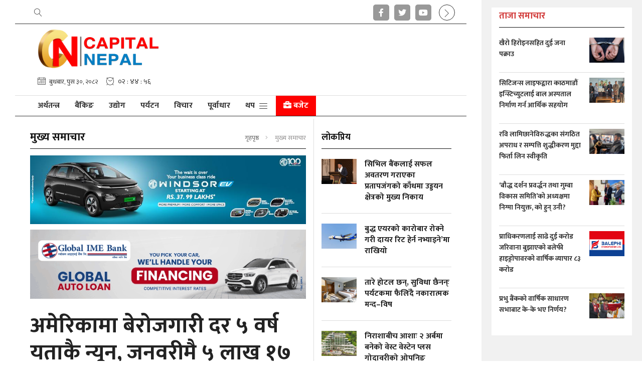

--- FILE ---
content_type: text/html; charset=UTF-8
request_url: https://www.capitalnepal.com/detail/34340
body_size: 14099
content:
<!--<header>-->
<!DOCTYPE html>
<html>

<head>
    
    <meta charset="">
    <meta http-equiv="X-UA-Compatible" content="ie=edge">
    <meta name="format-detection" content="telephone=no">
    <meta name="viewport" content="width=device-width, initial-scale=1">

    <title>अमेरिकामा बेरोजगारी दर ५ वर्ष यताकै न्यून, जनवरीमै ५ लाख १७ हजारले पाए काम - क्यापिटल नेपाल :: Capital Nepal - Nepali News Portal</title>
<meta property="og:title" content="अमेरिकामा बेरोजगारी दर ५ वर्ष यताकै न्यून, जनवरीमै ५ लाख १७ हजारले पाए काम" />
<meta property="og:url" content="https://www.capitalnepal.com/detail/34340/" />
<meta property="og:description" content="" />
<meta property="og:image" content="https://www.capitalnepal.com/uploads/photos//2020/March/1597324023.usa_.jpg" />
<meta property="og:type" content="article" />
<meta property="og:site_name " content="अमेरिकामा बेरोजगारी दर ५ वर्ष यताकै न्यून, जनवरीमै ५ लाख १७ हजारले पाए काम" />
<meta name="twitter:card" content="summary_large_image">
<meta name="twitter:site" content="">
<meta name="twitter:title" content="अमेरिकामा बेरोजगारी दर ५ वर्ष यताकै न्यून, जनवरीमै ५ लाख १७ हजारले पाए काम">
<meta name="twitter:description" content="">
<meta name="twitter:image" content="https://www.capitalnepal.com/uploads/photos//2020/March/1597324023.usa_.jpg">
<meta http-equiv="Content-Security-Policy" content="upgrade-insecure-requests">
<meta name="robots" content="index,follow" />
<meta name="keywords"
    content="अमेरिकामा, बेरोजगारी, दर, ५, वर्ष, यताकै, न्यून,, जनवरीमै, ५, लाख, १७, हजारले, पाए, काम, क्यापिटल नेपाल, अमेरिकामा बेरोजगारी दर ५ वर्ष यताकै न्यून, जनवरीमै ५ लाख १७ हजारले पाए काम" />
    <meta name="author" content="क्यापिटल नेपाल :: अमेरिकामा बेरोजगारी दर ५ वर्ष यताकै न्यून, जनवरीमै ५ लाख १७ हजारले पाए काम" />
<meta name="description" content="" />
<meta name="subject" content="Capital Nepal - Nepali News Portal">
<meta name="publisher" content="Capital Nepal - Nepali News Portal">

    <link rel="profile" href="https://gmpg.org/xfn/11">
    <link rel="icon" href="https://www.capitalnepal.com/themes/capitalnepal/images/favicon.png">
    <!--<main css>-->
    <link rel="stylesheet" href="https://www.capitalnepal.com/themes/capitalnepal/css/owl-carousel.css" type="text/css">
    <link rel="stylesheet" href="https://www.capitalnepal.com/themes/capitalnepal/css/animate.css" type="text/css">
    <link rel="stylesheet" href="https://www.capitalnepal.com/themes/capitalnepal/css/bootstrap.min.css" type="text/css">
    <link rel="stylesheet" href="https://cdn.linearicons.com/free/1.0.0/icon-font.min.css">
    <link rel="stylesheet" href="https://pro.fontawesome.com/releases/v5.10.0/css/all.css" type="text/css">
    <link rel="stylesheet" href="https://www.capitalnepal.com/themes/capitalnepal/css/magnific-popup.css" type="text/css" />
    <link rel="stylesheet" href="https://www.capitalnepal.com/themes/capitalnepal/css/news-ticker.css" type="text/css" />
    <link rel="stylesheet" href="https://www.capitalnepal.com/themes/capitalnepal/css/metisMenu.css" type="text/css" />
    <link rel="stylesheet" href="https://www.capitalnepal.com/themes/capitalnepal/css/style.css?v=1.9.0" type="text/css" />
    <link rel="stylesheet" href="https://www.capitalnepal.com/themes/capitalnepal/css/custom.css?v=1.0.0.0.4" type="text/css" />
    <!-- Google tag (gtag.js) -->
    <script async src="https://www.googletagmanager.com/gtag/js?id=G-DSXWVB2DW8"></script>
    <script>
        window.dataLayer = window.dataLayer || [];

        function gtag() {
            dataLayer.push(arguments);
        }
        gtag('js', new Date());

        gtag('config', 'G-DSXWVB2DW8');
    </script>

    <script async src="https://www.googletagmanager.com/gtag/js?id=UA-115570339-1"></script>
    <script>
        window.dataLayer = window.dataLayer || [];

        function gtag() {
            dataLayer.push(arguments);
        }
        gtag('js', new Date());
        gtag('config', 'UA-115570339-1');
    </script>

    <script type='text/javascript'
        src='https://platform-api.sharethis.com/js/sharethis.js?time=20260114202949#property=63e0c579501e200012b729a7&product=sop'
        async='async'></script>
</head>

<body class="sampadakiya-right-hide sampadakiya-right-default jacket-bigyaapan-open">

<!--<popup>-->
    


<!--</popup>-->

<!--<header>-->
<!--<mobile nav>-->
<div class="primary-panel">
    <div class="close-box"><span class="main-title">नेभिगेसन<span class="menu-close"><span
                    class="left-icon lnr lnr-cross"></span></span></span></div>
    <div class="menu-box">
        <!--<navigation starts>-->
<div class="navigation_boxs">

    <ul class="sidebar" id="side-menu">
        <li><a href="https://www.capitalnepal.com" title="गृहपृष्ठ" class="">गृहपृष्ठ</a></li>
                                    <li><a title="अर्थतन्त्र"
                        href="https://www.capitalnepal.com/arthatantra">अर्थतन्त्र</a>
                </li>
                                                <li><a title="बैंकिङ"
                        href="https://www.capitalnepal.com/banking">बैंकिङ</a>
                </li>
                                                <li><a title="उद्योग"
                        href="https://www.capitalnepal.com/udhyog">उद्योग</a>
                </li>
                                                <li><a title="पर्यटन"
                        href="https://www.capitalnepal.com/paryatan">पर्यटन</a>
                </li>
                                                <li><a title="विचार"
                        href="https://www.capitalnepal.com/bichar">विचार</a>
                </li>
                                                <li><a title="पूर्वाधार"
                        href="https://www.capitalnepal.com/purwadhar">पूर्वाधार</a>
                </li>
                                        <li>
                <a title="अन्य"><span class="fal fa-chevron-down arrow"></span>
                    अन्य
                </a>
                <ul class="mm-collapse">
                                                                                                        <li><a title="राजनीति"
                                        href="https://www.capitalnepal.com/rajaneeti">राजनीति</a>
                                </li>
                                                                                                                                                            <li><a title="प्रविधि"
                                        href="https://www.capitalnepal.com/suchana-prabidhi">प्रविधि</a>
                                </li>
                                                                                                                                                            <li><a title="समाज"
                                        href="https://www.capitalnepal.com/samaj">समाज</a>
                                </li>
                                                                                                                                                            <li><a title="सम्पादकीय"
                                        href="https://www.capitalnepal.com/editorial">सम्पादकीय</a>
                                </li>
                                                                                                                                                            <li><a title="सेयर"
                                        href="https://www.capitalnepal.com/share">सेयर</a>
                                </li>
                                                                                                                                                            <li><a title="कर्पोरेट बजार"
                                        href="https://www.capitalnepal.com/corporate-bajar">कर्पोरेट बजार</a>
                                </li>
                                                                                                                                                            <li><a title="सिफारिस"
                                        href="https://www.capitalnepal.com/referred">सिफारिस</a>
                                </li>
                                                                                                                                                            <li><a title="कला / साहित्य"
                                        href="https://www.capitalnepal.com/kala-sahitya">कला / साहित्य</a>
                                </li>
                                                                                                                                                            <li><a title="कृषि"
                                        href="https://www.capitalnepal.com/krishi">कृषि</a>
                                </li>
                                                                                                                                                            <li><a title="सहकारी"
                                        href="https://www.capitalnepal.com/sahakari">सहकारी</a>
                                </li>
                                                                                                                                                            <li><a title="फोटो फिचर"
                                        href="https://www.capitalnepal.com/photo-gallery">फोटो फिचर</a>
                                </li>
                                                                                                                                                            <li><a title="अटो"
                                        href="https://www.capitalnepal.com/auto">अटो</a>
                                </li>
                                                                                                                                                            <li><a title="रोजगार"
                                        href="https://www.capitalnepal.com/rojagar">रोजगार</a>
                                </li>
                                                                                                                                                            <li><a title="स्टार्टअप"
                                        href="https://www.capitalnepal.com/startup">स्टार्टअप</a>
                                </li>
                                                                                                                                                            <li><a title="अन्तर्राष्ट्रिय"
                                        href="https://www.capitalnepal.com/antarastriya">अन्तर्राष्ट्रिय</a>
                                </li>
                                                                                                                                                            <li><a title="जीवनशैली"
                                        href="https://www.capitalnepal.com/jiwan-shaili">जीवनशैली</a>
                                </li>
                                                                                                                                                            <li><a title="क्यापिटल विशेष"
                                        href="https://www.capitalnepal.com/capital-bishesh">क्यापिटल विशेष</a>
                                </li>
                                                                                                                                    </ul>
            </li>
            </ul>
</div>
        <div class="items">
            <span class="main-title"><span class="fas fa-briefcase mr-2"></span>बजेट</span>
            <!--<navigation starts>-->
<div class="navigation_boxs">

    <ul class="sidebar" id="side-menu"> 
           
                                     
                                                    <li><a href="https://www.capitalnepal.com/budget-82-83" title="बजेट ०८२/०८३"
                                    class="">बजेट ०८२/०८३</a></li>
                                                    <li><a href="https://www.capitalnepal.com/budget-80-81" title="बजेट ०८०/०८१"
                                    class="">बजेट ०८०/०८१</a></li>
                                                    <li><a href="https://www.capitalnepal.com/budget-78-80" title="बजेट ०७९/०८०"
                                    class="">बजेट ०७९/०८०</a></li>
                                            
                        </ul>
</div>
        </div>

        <div class="items">
<span class="main-title">सोसल मिडिया</span>
    <ul class="panel-menu">
                    <li><a href="https://www.facebook.com/CapitalMagazineNepal" target="_blank"><span class="pan-icon fab fa-facebook-f"></span>Facebook</a></li>
        
                    <li><a href="https://twitter.com/capitalnepal1" target="_blank"><span class="pan-icon fab fa-twitter"></span>Twitter</a></li>
        
                    <li><a href="https://www.youtube.com/channel/UCYRRPb5NlKtEyNIMmVBxzQg" target="_blank"><span class="pan-icon fab fa-youtube"></span>YouTube</a></li>
            </ul>
</div>

        <div class="items" style="padding-bottom:4rem;">
<span class="main-title">हाम्रोबारे</span>
    <ul class="panel-menu normal-nav">
                    <li><a href="https://www.capitalnepal.com/page/about-us">हाम्रोबारे</a></li>
                    <li><a href="https://www.capitalnepal.com/page/advertise">विज्ञापन</a></li>
            </ul>
</div>

    </div>
</div>
<!--</mobile menu>-->
<!--</mobile menu>-->
<div class="budget-panel">
    <div class="close-box"><span class="main-title"><span class="fas fa-briefcase mr-2"></span>बजेट<span
                class="budget-close"><span class="left-icon lnr lnr-cross"></span></span></span></div>
    <div class="menu-box">
        <!--<navigation starts>-->
<div class="navigation_boxs">

    <ul class="sidebar" id="side-menu"> 
           
                                     
                                                    <li><a href="https://www.capitalnepal.com/budget-82-83" title="बजेट ०८२/०८३"
                                    class="">बजेट ०८२/०८३</a></li>
                                                    <li><a href="https://www.capitalnepal.com/budget-80-81" title="बजेट ०८०/०८१"
                                    class="">बजेट ०८०/०८१</a></li>
                                                    <li><a href="https://www.capitalnepal.com/budget-78-80" title="बजेट ०७९/०८०"
                                    class="">बजेट ०७९/०८०</a></li>
                                            
                        </ul>
</div>
        <div class="items">
<span class="main-title">सोसल मिडिया</span>
    <ul class="panel-menu">
                    <li><a href="https://www.facebook.com/CapitalMagazineNepal" target="_blank"><span class="pan-icon fab fa-facebook-f"></span>Facebook</a></li>
        
                    <li><a href="https://twitter.com/capitalnepal1" target="_blank"><span class="pan-icon fab fa-twitter"></span>Twitter</a></li>
        
                    <li><a href="https://www.youtube.com/channel/UCYRRPb5NlKtEyNIMmVBxzQg" target="_blank"><span class="pan-icon fab fa-youtube"></span>YouTube</a></li>
            </ul>
</div>

        <div class="items" style="padding-bottom:4rem;">
<span class="main-title">हाम्रोबारे</span>
    <ul class="panel-menu normal-nav">
                    <li><a href="https://www.capitalnepal.com/page/about-us">हाम्रोबारे</a></li>
                    <li><a href="https://www.capitalnepal.com/page/advertise">विज्ञापन</a></li>
            </ul>
</div>

    </div>
</div>

<div id="wrapper" class="wrapper container-fluid default-layout">
    <div class="row right-aside">
        <div id="aside-main" class="aside-main col-md-4">
            <div class="taja-section" id="taja-section">
                <div class="items taja-samachar-box samachar-box white-bg">
    <span class="cat-box">
        <span class="cat-tags"><span class="cat-name">ताजा समाचार</span></span>
    </span>
                    <div class="item-news media">
                            <a href="https://www.capitalnepal.com/detail/72946" title="खैरो हिरोइनसहित दुई जना पक्राउ">
                    <span class="media-body">
                        <span class="main-title">खैरो हिरोइनसहित दुई जना पक्राउ</span>
                    </span>
                    <figure class="ml-3">
                        <img src="https://www.capitalnepal.com/uploads/posts/350X220/arrest1688995982.jpg" alt="खैरो हिरोइनसहित दुई जना पक्राउ">
                    </figure>
                </a>
                    </div>
                <div class="item-news media">
                            <a href="https://www.capitalnepal.com/detail/72945" title="सिटिजन्स लाइफद्वारा काठमाडौं इन्स्टिच्युटलाई बाल अस्पताल निर्माण गर्न आर्थिक सहयोग">
                    <span class="media-body">
                        <span class="main-title">सिटिजन्स लाइफद्वारा काठमाडौं इन्स्टिच्युटलाई बाल अस्पताल निर्माण गर्न आर्थिक सहयोग</span>
                    </span>
                    <figure class="ml-3">
                        <img src="https://www.capitalnepal.com/uploads/posts/350X220/612249359_1898487120765770_2887876730879258184_n-1768399035.jpg" alt="सिटिजन्स लाइफद्वारा काठमाडौं इन्स्टिच्युटलाई बाल अस्पताल निर्माण गर्न आर्थिक सहयोग">
                    </figure>
                </a>
                    </div>
                <div class="item-news media">
                            <a href="https://www.capitalnepal.com/detail/72944" title="रवि लामिछानेविरुद्धका संगठित अपराध र सम्पत्ति शुद्धीकरण मुद्दा फिर्ता लिन स्वीकृति">
                    <span class="media-body">
                        <span class="main-title">रवि लामिछानेविरुद्धका संगठित अपराध र सम्पत्ति शुद्धीकरण मुद्दा फिर्ता लिन स्वीकृति</span>
                    </span>
                    <figure class="ml-3">
                        <img src="https://www.capitalnepal.com/uploads/posts/350X220/Rabi-1766654596.jpg" alt="रवि लामिछानेविरुद्धका संगठित अपराध र सम्पत्ति शुद्धीकरण मुद्दा फिर्ता लिन स्वीकृति">
                    </figure>
                </a>
                    </div>
                <div class="item-news media">
                            <a href="https://www.capitalnepal.com/detail/72943" title="‘बौद्ध दर्शन प्रवर्द्धन तथा गुम्बा विकास समिति’को अध्यक्षमा निग्मा नियुक्त, को हुन् उनी?">
                    <span class="media-body">
                        <span class="main-title">‘बौद्ध दर्शन प्रवर्द्धन तथा गुम्बा विकास समिति’को अध्यक्षमा निग्मा नियुक्त, को हुन् उनी?</span>
                    </span>
                    <figure class="ml-3">
                        <img src="https://www.capitalnepal.com/uploads/posts/350X220/613787184_4397272960552967_1936383064187120343_n-1768397788.jpg" alt="‘बौद्ध दर्शन प्रवर्द्धन तथा गुम्बा विकास समिति’को अध्यक्षमा निग्मा नियुक्त, को हुन् उनी?">
                    </figure>
                </a>
                    </div>
                <div class="item-news media">
                            <a href="https://www.capitalnepal.com/detail/72942" title="प्राधिकरणलाई साढे दुई करोड जरिवाना बुझाएको बलेफी हाइड्रोपावरको वार्षिक व्यापार ८३ करोड">
                    <span class="media-body">
                        <span class="main-title">प्राधिकरणलाई साढे दुई करोड जरिवाना बुझाएको बलेफी हाइड्रोपावरको वार्षिक व्यापार ८३ करोड</span>
                    </span>
                    <figure class="ml-3">
                        <img src="https://www.capitalnepal.com/uploads/posts/350X220/balefi-hydro-1733206024.png" alt="प्राधिकरणलाई साढे दुई करोड जरिवाना बुझाएको बलेफी हाइड्रोपावरको वार्षिक व्यापार ८३ करोड">
                    </figure>
                </a>
                    </div>
                <div class="item-news media">
                            <a href="https://www.capitalnepal.com/detail/72940" title="प्रभु बैंकको वार्षिक साधारण सभाबाट के-के भए निर्णय?">
                    <span class="media-body">
                        <span class="main-title">प्रभु बैंकको वार्षिक साधारण सभाबाट के-के भए निर्णय?</span>
                    </span>
                    <figure class="ml-3">
                        <img src="https://www.capitalnepal.com/uploads/posts/350X220/0-1768395085.jpg" alt="प्रभु बैंकको वार्षिक साधारण सभाबाट के-के भए निर्णय?">
                    </figure>
                </a>
                    </div>
            </div>
            </div>
                    </div>

        <div id="aside-right" class="aside-right col-md-8">

            <header id="header" class="new-header">
                <!--<topnav>-->
                <div class="top-nav-box">
                    <div class="container">
                        <div class="row">

                            <div class="slide-top col-sm-12 col-md-6">
                                <!--<navigation starts>-->
<div class="navigation_box tops slide-top">
    <ul>
    <li class="live-tv epaper news-search"><a href="javascript:void(0)" title="Search" data-toggle="modal" data-target="#search-now" title="Search"><span class="left-icon lnr lnr-magnifier"></span></a></li>
    </ul>
</div>
<!--</navigation ends>-->

                            </div>
                            <div class="top-left-menu col-md-6">
                                <!--<navigation starts>-->
<div class="navigation_box tops">
    <ul>

        

                    <li class="live-tv epaper"><a href="https://www.facebook.com/CapitalMagazineNepal" target="_blank" title="Facebook"><span class="left-icon fab fa-facebook-f"></span></a></li>
        
                    <li class="live-tv epaper"><a href="https://twitter.com/capitalnepal1" target="_blank" title="Twitter"><span class="left-icon fab fa-twitter"></span></a></li>
        
                    <li class="live-tv epaper"><a href="https://www.youtube.com/channel/UCYRRPb5NlKtEyNIMmVBxzQg" target="_blank" title="YouTube"><span class="left-icon fab fa-youtube"></span></a></li>
        
        <!-- /*Right Slide Sidebar */ -->
        <!--/*For left Slide Sidebar chnage in slide-top-nav.blade.php*/-->

        <li class="side-toggle side-toggle-fixed"><a class="toggle-btn toggle-right-btn active" href="javascript:void(0)" title=""><span class="left-icon lnr lnr-chevron-left"></span></a></li>

        <!-- <li class="live-tv epaper side-toggle"><a class="toggle-btn" href="javascript:void(0)" title=""><span
                    class="left-icon lnr lnr-chevron-left"></span></a></li> -->
        <!-- /*Right Slide Sidebar */ -->
    </ul>
</div>
<!--</navigation ends>-->
                            </div>

                        </div>
                    </div>
                </div>
                <!--</topnav>-->
                <div class="headwrap">
                    <div class="container">
                        <div class="row">
                            <!--<logo mobile>-->
                            <div class="logo-box mobile-sticky-header col-sm-12 col-md-12">
                                <a href="/" title="Capital Nepal - Nepali News Portal">
                                    <figure>
                                                                                    <img src="https://www.capitalnepal.com/themes/capitalnepal/images/logo.png?v=1.2" alt="Capital Nepal - Nepali News Portal" />
                                                                            </figure>
                                </a>

                                <span class="menu-toggle"><span class="left-icon lnr lnr-menu"></span></span>
                                <span class="search-top"><a href="javascript:void(0)" title="Search" data-toggle="modal"
                                        data-target="#search-now" title="Search"><span
                                            class="left-icon lnr lnr-magnifier"></span></a></span>
                                <span class="toggle-left-btn-ipad"><span
                                        class="left-icon lnr lnr-chevron-right"></span></span>
                            </div>
                            <!--</logo mobile>-->

                                                            <!--<right logo>-->
                                <div class="logo-box col-sm-12 col-md-12">
                                    <div class="row logo-bigyaapan-box">
                                        <div class="logo-left-box col-sm-4 col-md-4">
                                            <a href="/" title="Capital Nepal - Nepali News Portal">
                                                <figure>
                                                                                                            <img src="https://www.capitalnepal.com/themes/capitalnepal/images/logo.png?v=1.2" alt="Capital Nepal - Nepali News Portal" />
                                                                                                    </figure>
                                            </a>

                                            <span class="menu-toggle"><span
                                                    class="left-icon lnr lnr-menu"></span></span>
                                            <span class="search-top"><a href="javascript:void(0)" title="Search"
                                                    data-toggle="modal" data-target="#search-now" title="Search"><span
                                                        class="left-icon lnr lnr-magnifier"></span></a></span>
                                            <span class="toggle-left-btn-ipad"><span
                                                    class="left-icon lnr lnr-chevron-right"></span></span>


                                        </div>
                                        
                                    </div>
                                </div>
                                <!--</right logo>-->

                            

                            <!--<current date>-->
                            <div class="date-line-box col-sm-12 col-md-12">
                                <div class="row top-current-date">
                                    <div class="current-date nepali-date new-date col-sm-12 col-md-12">
     <span class="icon-text date-icon">
        <span class="left-icon lnr lnr-calendar-full"></span><span class="main-title date-title">बुधबार, पुस ३०, २०८२</span>
    </span>
    <span class="icon-text time-icon">
        <span class="left-icon lnr lnr-clock"></span><span class="main-title time-title" id="time"></span>
    </span>
</div>

                                </div>
                            </div>

                        </div>
                    </div>
                </div>

                <div class="main-menu">
                    <div class="container">
                        <div class="row header-main">
                            <span class="search-top search-top-fixed"><a href="javascript:void(0)" title="Search"
                                    data-toggle="modal" data-target="#search-now"><span
                                        class="left-icon lnr lnr-magnifier"></span></a></span>
                            <div class="col-md-12 navigation-box">

                                <!--<navigation starts>-->

<div class="navigation_box mains">
    <!--For Left slide sidebar-->
    <!-- <ul> -->
    <!--For Left slide sidebar-->

    <!--For Right slide sidebar-->
    <ul class="ml-auto">
        <!--For Right slide sidebar-->

        <li class="home-text "><a href="https://www.capitalnepal.com"
                title="गृहपृष्ठ"><img src="https://www.capitalnepal.com/themes/capitalnepal/images/home-icon.png" alt=""></a></li>
                        <li class="">
            <a href="https://www.capitalnepal.com/arthatantra" title="अर्थतन्त्र"
                class="">
                अर्थतन्त्र
            </a>
        </li>
                                <li class="">
            <a href="https://www.capitalnepal.com/banking" title="बैंकिङ"
                class="">
                बैंकिङ
            </a>
        </li>
                                <li class="">
            <a href="https://www.capitalnepal.com/udhyog" title="उद्योग"
                class="">
                उद्योग
            </a>
        </li>
                                <li class="">
            <a href="https://www.capitalnepal.com/paryatan" title="पर्यटन"
                class="">
                पर्यटन
            </a>
        </li>
                                <li class="">
            <a href="https://www.capitalnepal.com/bichar" title="विचार"
                class="">
                विचार
            </a>
        </li>
                                <li class="">
            <a href="https://www.capitalnepal.com/purwadhar" title="पूर्वाधार"
                class="">
                पूर्वाधार
            </a>
        </li>
                


        
        <li class="more-menu"><a class="menu-toggle" title="थप" href="javascript:void(0)">थप<span
                    class="left-icon lnr lnr-menu"></span></a></li>
        <li><a class="special-selected budget-toggle" href="javascript:void(0)" title="बजेट ०७९/०८०"
                class=""><span class="fas fa-briefcase"></span> बजेट</a></li>

                

    
</div>                            </div>
                            <span class="side-toggle side-toggle-fixed"><a class="toggle-btn toggle-right-btn active"
                                    href="javascript:void(0)" title=""><span
                                        class="left-icon lnr lnr-chevron-left"></span></a></span>

                        </div>
                    </div>
                </div>

                <!--<break news>-->
                
                <!--</break news>-->

                <!--<section bigyaapan>-->
                                    
                                    
                <!--<section bigyaapan>-->
            </header>
            <!--</header>-->
<!--</header>-->
            
<!--<content>-->
<div id="content">
    <div class="container">
    <!--<middle section>-->

    <div class="row">
        <!--<left side>-->
        <aside class="left-side col-sm-8 col-md-8">
            <div class="in-content white-bg">
                <section class="section content-editor">
                    <span class="cat-box">
                        <span class="cat-tags"><span class="cat-name">मुख्य समाचार</span>
                            <ul class="breadcrumbs float-right">
                                <li class="first"><a href="https://www.capitalnepal.com" title="गृहपृष्ठ">गृहपृष्ठ</a>
                                </li>
                                <li class="active">मुख्य समाचार</li>
                            </ul>
                        </span>
                    </span>

                    <!--<full bigyapan>-->
                                        <section class="section full-bigyapan mt-2 mb-3">
                        <a href="" target="_blank" title="Mg">
        <img src="https://www.capitalnepal.com/uploads/bigyaapan/25979400.jpg" alt="Mg" class="desktop-ad" /></a>
                    <a href="" target="_blank" title="Mg">
                <img src="https://www.capitalnepal.com/uploads/bigyaapan/26114100.jpg" alt="Mg" class="mobile-ad" />
            </a>
        
                    <a href="https://www.globalimebank.com/products/loans/gibl-auto-loan/" target="_blank" title="GIBL inside">
        <img src="https://www.capitalnepal.com/uploads/bigyaapan/72385200.gif" alt="GIBL inside" class="desktop-ad" /></a>
                    <a href="https://www.globalimebank.com/products/loans/gibl-auto-loan/" target="_blank" title="GIBL inside">
                <img src="https://www.capitalnepal.com/uploads/bigyaapan/72522400.gif" alt="GIBL inside" class="mobile-ad" />
            </a>
        
                            </section>
                                        <!--</full bigyapan>-->

                    <div class="title-names col-md-12">
                        <span class="news-big-title">अमेरिकामा बेरोजगारी दर ५ वर्ष यताकै न्यून, जनवरीमै ५ लाख १७ हजारले पाए काम</span>

                        <span class="news-sub-heading"></span>

                        <div class="row authors-box mb-2">
                                                            <div class="items author-pic col-sm-6 col-md-5">
                                    <div class="media">
                                        <div class="mr-3">
                                                                                        <a href="https://www.capitalnepal.com/author/1"
                                                title="क्यापिटल नेपाल">

                                                <img src="https://www.capitalnepal.com/uploads/authors/11936800.png" class="author rounded-circle"
                                                    alt="क्यापिटल नेपाल">
                                            </a>
                                                                                    </div>
                                        <div class="media-body">
                                            <span class="main-title">
                                                                                                <a href="https://www.capitalnepal.com/author/1"
                                                    title="क्यापिटल नेपाल">
                                                    <span class="main-title">क्यापिटल नेपाल</span>
                                                </a>
                                                                                            </span>
                                            <span class="designation">शुक्रबार, माघ २०, २०७९</span>
                                        </div>
                                    </div>
                                </div>
                            
                            <div class="share-box col-sm-6  col-md-7 ">
                                <span class="total-share count" id="totalShareCount"></span>
                                <div class="share-now sharethis-inline-share-buttons"></div>
                            </div>


                        </div>

                        <!--<full bigyapan>-->
                                                <section class="section full-bigyapan mt-3">
                            <a href="https://laxmihyundai.com/enquiry?utm_source=onlineportal&amp;utm_medium=Capital+Eye" target="_blank" title="hyundai">
        <img src="https://www.capitalnepal.com/uploads/bigyaapan/08669200.gif" alt="hyundai" class="desktop-ad" /></a>
                    <a href="https://laxmihyundai.com/enquiry?utm_source=onlineportal&amp;utm_medium=Capital+Eye" target="_blank" title="hyundai">
                <img src="https://www.capitalnepal.com/uploads/bigyaapan/14901200.gif" alt="hyundai" class="mobile-ad" />
            </a>
        
                    <a href="https://www.nabilbank.com/individual" target="_blank" title="Nabil Bank">
        <img src="https://www.capitalnepal.com/uploads/bigyaapan/05450100.gif" alt="Nabil Bank" class="desktop-ad" /></a>
                    <a href="https://www.nabilbank.com/individual" target="_blank" title="Nabil Bank">
                <img src="https://www.capitalnepal.com/uploads/bigyaapan/05514400.gif" alt="Nabil Bank" class="mobile-ad" />
            </a>
        
                                </section>
                                                <!--</full bigyapan>-->
                    </div>

                    <!--<featured image>-->
                                        <div class="featured-images">
                                                <figure>
                                                        <img src="https://www.capitalnepal.com/uploads/photos//2020/March/1597324023.usa_.jpg">
                            <figcaption class="caption-line">
                                
                            </figcaption>
                                                    </figure>
                                            </div>
                    <!--</featured image>-->
                    


                </section>

                <div class="row">
                    <div class="detail-box col-md-12">
                        <div class="editor-box">
                            

                        

                        <p style="text-align: justify;">एजेन्सी। गत महिना अमेरिकी रोजगारीमा अप्रत्यासित रूपमा वृद्धि भएको सरकारी तथ्यांकले देखाएको छ। आर्थिक गतिविधिलाई बढाउने सरकारी प्रयासपछि बेरोजगारी दर पाँच दशकयताकै न्यून दरमा झरेको हो।&nbsp;</p>

<p style="text-align: justify;">विश्वको सबैभन्दा ठूलो अर्थतन्त्र मानिने अमेरिकाको श्रम विभागले एक रिपोर्टमा भनेको छ, &#39;जनवरीमा पाँच लाख १७ हजार रोजगारी थपिएपछि रोजगारीको दर ३.४ प्रतिशतमा झरेको छ।&#39;</p>

<p style="text-align: justify;">&#39;अवकाश र आतिथ्य, आर्थिक तथा व्यावसायिक सेवा र स्वास्थ्य सेवामा भएको वृद्धिका कारण रोजगारीको वृद्धि व्यापक भएको छ,&#39;&nbsp;प्रतिवेदनमा भनिएको छ।</p><div class="insert-ad"><div class="items"><a href="https://www.acplnepal.com/" title="Arghakhachi cement" target="_blank"><img src="https://www.capitalnepal.com/uploads/bigyaapan/14582000.gif" alt="Arghakhachi cement"/></a></div></div><div class="insert-ad"><div class="items"><a href="https://www.shreesteels.com.np/" title="Shree Steel" target="_blank"><img src="https://www.capitalnepal.com/uploads/photos/Aashish/vid-20210927-wa0021.gif" alt="Shree Steel"/></a></div></div>

<p style="text-align: justify;">यो आँकडा नीति निर्माताहरूका लागि चिन्ताजनक सावित हुनसक्छ। किनकी यसले रोजगारीको लाभमा थप गिरावटको अपेक्षालाई अस्वीकार गर्दछ र गत डिसेम्बरको दुई लाख ६० हजार रोजगारीको संख्याबाट तीव्र वृद्धिको संकेत गर्छ।</p>

<p style="text-align: justify;">केन्द्रीय बैंकरहरूले बढ्दो मुद्रास्फीतिलाई कम गर्न आक्रामक अभियान सुरू गर्दा, चिन्ताको एक प्रमुख क्षेत्र श्रम बजार भएको छ। अमेरिकी श्रम बजारमा उपलब्ध कामदारहरूको आपूर्तिभन्दा बढी माग छ र रोजगारदाताहरू महामारीको समयका आफ्ना कर्मचारीहरू कायम राख्न उत्सुक छन्।</p>

<p style="text-align: justify;">सामान्यतया ब्याज दर बढ्दै जाँदा बेरोजगारी बढ्ने देखिए पनि बेरोजगार दर ऐतिहासिक रूपमा न्यूनस्तरमा रहेको छ। फेडरल रिजर्भले पनि उच्च तलबले सेवा मुद्रास्फीतिमा योगदान गर्नसक्छ भन्ने चिन्तामा ज्याला वृद्धिको निगरानी गरिरहेको छ।</p>

<p style="text-align: justify;">जनवरीमा औसत अमेरिकीको प्रतिघण्टा आम्दानी ०.३ प्रतिशतले बढेर ३३.०३ डलर पुगेको श्रम विभागले जनाएको छ।<br />
&nbsp;</p></p>

                        <!--< incontent ad full bigyapan>-->
                        
                        <!--</full bigyapan>-->

                    </div>
                    <!--</editor-box>-->

                    <!--<publish date>-->

                    <div class="row published-box">
                        <div class="published-date col-md-12">
                            <span class="pub-date">प्रकाशित मिति: शुक्रबार, माघ २०, २०७९&nbsp;<span class="fa fa-clock-o"></span> २२:०१</span>
                        </div>
                    </div>

                </div>
            </div>
            <!--</publish date>-->

            <!--<full bigyapan>-->
                        <section class="section full-bigyapan mt-1 mb-1 mb-2">
                <a href="https://www.instagram.com/royalenfield.np/?igsh=ZzVub2IwN282aDZ4#" target="_blank" title="royal enfiel inside">
        <img src="https://www.capitalnepal.com/uploads/bigyaapan/34904600.gif" alt="royal enfiel inside" class="desktop-ad" /></a>
                    <a href="https://www.instagram.com/royalenfield.np/?igsh=ZzVub2IwN282aDZ4#" target="_blank" title="royal enfiel inside">
                <img src="https://www.capitalnepal.com/uploads/bigyaapan/66540500.gif" alt="royal enfiel inside" class="mobile-ad" />
            </a>
        
                    </section>
                        <!--</full bigyapan>-->


            <!--<facebook like box>-->
            <div class="comment-box">
                <div class="cat-box">
                    <span class="cat-tags">प्रतिक्रिया दिनुहोस्</span>
                </div>
                <span>
                    <div class="fb-comments" data-href="https://www.capitalnepal.com/detail/34340" data-width="" data-numposts="50">
                    </div>
                </span>
            </div>
            <!--</facebook like box>-->


            <div class="row related-more">

                <div class="main-stories d-block w-100">
                    <div class="main-news-cat half-thumbs">
                                                <div class="extra-title col-md-12">
                            <span class="cat-box">
                                <span class="cat-tags">थप समाचार</span>
                            </span>
                            <!--<more news>-->
                            <div class="col-md-12 p-0">
                                <div class="row fit-row">
                                                                        <div class="more-thumbs col-md-6">
                                        <div class="items more-item">
                                            <a href="https://www.capitalnepal.com/detail/72870" title="किसानको आक्रोश: ३५० ट्रयाक्टर संसद भवन प्रवेश गरी प्रदर्शन">
                                                <figure><img
                                                        src="https://www.capitalnepal.com/uploads/posts/350X220/202601131537-7f8d73a0-429a-4a80-8cf3-6155ac7eb883_medium-1768300295.jpg"
                                                        alt="किसानको आक्रोश: ३५० ट्रयाक्टर संसद भवन प्रवेश गरी प्रदर्शन" />
                                                    <span class="cat-name">मंगलबार, पुस २९, २०८२</span>
                                                    <span class="main-title">किसानको आक्रोश: ३५० ट्रयाक्टर संसद भवन प्रवेश गरी प्रदर्शन</span>
                                                </figure>
                                            </a>
                                        </div>
                                    </div>
                                                                        <div class="more-thumbs col-md-6">
                                        <div class="items more-item">
                                            <a href="https://www.capitalnepal.com/detail/72736" title="ट्रम्पले ५० प्रतिशत भन्सार शुल्क लगाएपछि भारत वैकल्पिक बजारको खोजीमा">
                                                <figure><img
                                                        src="https://www.capitalnepal.com/uploads/posts/350X220/us-india-1768112618.jpg"
                                                        alt="ट्रम्पले ५० प्रतिशत भन्सार शुल्क लगाएपछि भारत वैकल्पिक बजारको खोजीमा" />
                                                    <span class="cat-name">आइतबार, पुस २७, २०८२</span>
                                                    <span class="main-title">ट्रम्पले ५० प्रतिशत भन्सार शुल्क लगाएपछि भारत वैकल्पिक बजारको खोजीमा</span>
                                                </figure>
                                            </a>
                                        </div>
                                    </div>
                                                                        <div class="more-thumbs col-md-6">
                                        <div class="items more-item">
                                            <a href="https://www.capitalnepal.com/detail/72702" title="खनिजको धनी टापु ग्रिनल्याण्डलाई ‘सजिलो’ वा ‘कडा’ जसरी हुन्छ कब्जा गर्नुपर्छः ट्रम्प">
                                                <figure><img
                                                        src="https://www.capitalnepal.com/uploads/posts/350X220/Trump-hamas-1760324128.jpg"
                                                        alt="खनिजको धनी टापु ग्रिनल्याण्डलाई ‘सजिलो’ वा ‘कडा’ जसरी हुन्छ कब्जा गर्नुपर्छः ट्रम्प" />
                                                    <span class="cat-name">शनिबार, पुस २६, २०८२</span>
                                                    <span class="main-title">खनिजको धनी टापु ग्रिनल्याण्डलाई ‘सजिलो’ वा ‘कडा’ जसरी हुन्छ कब्जा गर्नुपर्छः ट्रम्प</span>
                                                </figure>
                                            </a>
                                        </div>
                                    </div>
                                                                        <div class="more-thumbs col-md-6">
                                        <div class="items more-item">
                                            <a href="https://www.capitalnepal.com/detail/72681" title="नोबेल पुरस्कार बाँड्ने मचाडोको प्रस्ताव रहेको ट्रम्पको दाबी, नोबेल इन्स्टिच्युटले भन्यो: ‘हस्तान्तरण सम्भव छैन’">
                                                <figure><img
                                                        src="https://www.capitalnepal.com/uploads/posts/350X220/Trump-hamas-1760324128.jpg"
                                                        alt="नोबेल पुरस्कार बाँड्ने मचाडोको प्रस्ताव रहेको ट्रम्पको दाबी, नोबेल इन्स्टिच्युटले भन्यो: ‘हस्तान्तरण सम्भव छैन’" />
                                                    <span class="cat-name">शुक्रबार, पुस २५, २०८२</span>
                                                    <span class="main-title">नोबेल पुरस्कार बाँड्ने मचाडोको प्रस्ताव रहेको ट्रम्पको दाबी, नोबेल इन्स्टिच्युटले भन्यो: ‘हस्तान्तरण सम्भव छैन’</span>
                                                </figure>
                                            </a>
                                        </div>
                                    </div>
                                                                        <div class="more-thumbs col-md-6">
                                        <div class="items more-item">
                                            <a href="https://www.capitalnepal.com/detail/72627" title="अमेरिकाको जलवायु सन्धी बहिर्गमनविरुद्ध उत्रियो इयु">
                                                <figure><img
                                                        src="https://www.capitalnepal.com/uploads/posts/350X220/Trump-hamas-1760324128.jpg"
                                                        alt="अमेरिकाको जलवायु सन्धी बहिर्गमनविरुद्ध उत्रियो इयु" />
                                                    <span class="cat-name">बिहीबार, पुस २४, २०८२</span>
                                                    <span class="main-title">अमेरिकाको जलवायु सन्धी बहिर्गमनविरुद्ध उत्रियो इयु</span>
                                                </figure>
                                            </a>
                                        </div>
                                    </div>
                                                                        <div class="more-thumbs col-md-6">
                                        <div class="items more-item">
                                            <a href="https://www.capitalnepal.com/detail/72622" title="रूसी आक्रमणका कारण युक्रेनमा १० लाख निमास पानी र विद्युतबाट वञ्चित">
                                                <figure><img
                                                        src="https://www.capitalnepal.com/uploads/posts/350X220/ukrine-1767867865.jpeg"
                                                        alt="रूसी आक्रमणका कारण युक्रेनमा १० लाख निमास पानी र विद्युतबाट वञ्चित" />
                                                    <span class="cat-name">बिहीबार, पुस २४, २०८२</span>
                                                    <span class="main-title">रूसी आक्रमणका कारण युक्रेनमा १० लाख निमास पानी र विद्युतबाट वञ्चित</span>
                                                </figure>
                                            </a>
                                        </div>
                                    </div>
                                                                    </div>
                            </div>
                        </div>
                                                <!--</more news>-->

                    </div>


                </div>
            </div>

        </aside>

        <!--</left side>-->

        <!--<right side>-->
        <div class="right-side innerpages col-sm-4 col-md-4">
            <div class="aside-main for-mobile-only right-side-mobile-only col-md-4">
                <div class="items taja-samachar-box samachar-box white-bg">
    <span class="cat-box">
        <span class="cat-tags"><span class="cat-name">ताजा समाचार</span></span>
    </span>
                    <div class="item-news media">
                            <a href="https://www.capitalnepal.com/detail/72946" title="खैरो हिरोइनसहित दुई जना पक्राउ">
                    <span class="media-body">
                        <span class="main-title">खैरो हिरोइनसहित दुई जना पक्राउ</span>
                    </span>
                    <figure class="ml-3">
                        <img src="https://www.capitalnepal.com/uploads/posts/350X220/arrest1688995982.jpg" alt="खैरो हिरोइनसहित दुई जना पक्राउ">
                    </figure>
                </a>
                    </div>
                <div class="item-news media">
                            <a href="https://www.capitalnepal.com/detail/72945" title="सिटिजन्स लाइफद्वारा काठमाडौं इन्स्टिच्युटलाई बाल अस्पताल निर्माण गर्न आर्थिक सहयोग">
                    <span class="media-body">
                        <span class="main-title">सिटिजन्स लाइफद्वारा काठमाडौं इन्स्टिच्युटलाई बाल अस्पताल निर्माण गर्न आर्थिक सहयोग</span>
                    </span>
                    <figure class="ml-3">
                        <img src="https://www.capitalnepal.com/uploads/posts/350X220/612249359_1898487120765770_2887876730879258184_n-1768399035.jpg" alt="सिटिजन्स लाइफद्वारा काठमाडौं इन्स्टिच्युटलाई बाल अस्पताल निर्माण गर्न आर्थिक सहयोग">
                    </figure>
                </a>
                    </div>
                <div class="item-news media">
                            <a href="https://www.capitalnepal.com/detail/72944" title="रवि लामिछानेविरुद्धका संगठित अपराध र सम्पत्ति शुद्धीकरण मुद्दा फिर्ता लिन स्वीकृति">
                    <span class="media-body">
                        <span class="main-title">रवि लामिछानेविरुद्धका संगठित अपराध र सम्पत्ति शुद्धीकरण मुद्दा फिर्ता लिन स्वीकृति</span>
                    </span>
                    <figure class="ml-3">
                        <img src="https://www.capitalnepal.com/uploads/posts/350X220/Rabi-1766654596.jpg" alt="रवि लामिछानेविरुद्धका संगठित अपराध र सम्पत्ति शुद्धीकरण मुद्दा फिर्ता लिन स्वीकृति">
                    </figure>
                </a>
                    </div>
                <div class="item-news media">
                            <a href="https://www.capitalnepal.com/detail/72943" title="‘बौद्ध दर्शन प्रवर्द्धन तथा गुम्बा विकास समिति’को अध्यक्षमा निग्मा नियुक्त, को हुन् उनी?">
                    <span class="media-body">
                        <span class="main-title">‘बौद्ध दर्शन प्रवर्द्धन तथा गुम्बा विकास समिति’को अध्यक्षमा निग्मा नियुक्त, को हुन् उनी?</span>
                    </span>
                    <figure class="ml-3">
                        <img src="https://www.capitalnepal.com/uploads/posts/350X220/613787184_4397272960552967_1936383064187120343_n-1768397788.jpg" alt="‘बौद्ध दर्शन प्रवर्द्धन तथा गुम्बा विकास समिति’को अध्यक्षमा निग्मा नियुक्त, को हुन् उनी?">
                    </figure>
                </a>
                    </div>
                <div class="item-news media">
                            <a href="https://www.capitalnepal.com/detail/72942" title="प्राधिकरणलाई साढे दुई करोड जरिवाना बुझाएको बलेफी हाइड्रोपावरको वार्षिक व्यापार ८३ करोड">
                    <span class="media-body">
                        <span class="main-title">प्राधिकरणलाई साढे दुई करोड जरिवाना बुझाएको बलेफी हाइड्रोपावरको वार्षिक व्यापार ८३ करोड</span>
                    </span>
                    <figure class="ml-3">
                        <img src="https://www.capitalnepal.com/uploads/posts/350X220/balefi-hydro-1733206024.png" alt="प्राधिकरणलाई साढे दुई करोड जरिवाना बुझाएको बलेफी हाइड्रोपावरको वार्षिक व्यापार ८३ करोड">
                    </figure>
                </a>
                    </div>
                <div class="item-news media">
                            <a href="https://www.capitalnepal.com/detail/72940" title="प्रभु बैंकको वार्षिक साधारण सभाबाट के-के भए निर्णय?">
                    <span class="media-body">
                        <span class="main-title">प्रभु बैंकको वार्षिक साधारण सभाबाट के-के भए निर्णय?</span>
                    </span>
                    <figure class="ml-3">
                        <img src="https://www.capitalnepal.com/uploads/posts/350X220/0-1768395085.jpg" alt="प्रभु बैंकको वार्षिक साधारण सभाबाट के-के भए निर्णय?">
                    </figure>
                </a>
                    </div>
            </div>
                <!--</bigyapan>-->
            </div>
            <!--<bigyapan>-->
            
            <!--</!--<bigyapan>-->
            <!--<taja-samachar>-->
            <!--<taja-samachar>-->
            
            <!--</taja-samachar>-->





            <!--<bichar blog>-->
            
            <!--</bichar blog>-->
            <!--<bichar blog>-->
            
            <!--</bichar blog>-->


            
            <!--<lokpriya-samachar>-->
            <div class="items taja-samachar-box samachar-box white-bg sticky-item">
                <span class="cat-box">
        <span class="cat-tags"><span class="cat-name">लोकप्रिय</span></span>
    </span>
            <div class="item-news media">

            <a href="https://www.capitalnepal.com/detail/72674" title="सिभिल बैंकलाई सफल अवतरण गराएका प्रतापजंगको काँधमा उड्डयन क्षेत्रको मुख्य निकाय">
                <figure class="mr-3">
                    <img src="https://www.capitalnepal.com/uploads/posts/150X150/1000051656-1767967661.jpg"
                        alt="सिभिल बैंकलाई सफल अवतरण गराएका प्रतापजंगको काँधमा उड्डयन क्षेत्रको मुख्य निकाय">
                </figure>
                <span class="media-body">
                    <span class="main-title">सिभिल बैंकलाई सफल अवतरण गराएका प्रतापजंगको काँधमा उड्डयन क्षेत्रको मुख्य निकाय</span>
                </span>
            </a>

        </div>
            <div class="item-news media">

            <a href="https://www.capitalnepal.com/detail/72817" title="बुद्ध एयरको कारोबार रोक्ने गरी दायर रिट हेर्न नभ्याइने’मा राखियो">
                <figure class="mr-3">
                    <img src="https://www.capitalnepal.com/uploads/posts/150X150/buddha air1691675603.jpeg"
                        alt="बुद्ध एयरको कारोबार रोक्ने गरी दायर रिट हेर्न नभ्याइने’मा राखियो">
                </figure>
                <span class="media-body">
                    <span class="main-title">बुद्ध एयरको कारोबार रोक्ने गरी दायर रिट हेर्न नभ्याइने’मा राखियो</span>
                </span>
            </a>

        </div>
            <div class="item-news media">

            <a href="https://www.capitalnepal.com/detail/72642" title="तारे होटल छन्, सुविधा छैनन्ः पर्यटकमा फैलिँदै नकारात्मक मन्द–विष">
                <figure class="mr-3">
                    <img src="https://www.capitalnepal.com/uploads/posts/150X150/tare-hotel-(1)-1746604234-1756621062.jpg"
                        alt="तारे होटल छन्, सुविधा छैनन्ः पर्यटकमा फैलिँदै नकारात्मक मन्द–विष">
                </figure>
                <span class="media-body">
                    <span class="main-title">तारे होटल छन्, सुविधा छैनन्ः पर्यटकमा फैलिँदै नकारात्मक मन्द–विष</span>
                </span>
            </a>

        </div>
            <div class="item-news media">

            <a href="https://www.capitalnepal.com/detail/72562" title="निराशाबीच आशाः २ अर्बमा बनेको वेस्ट वेस्टेन प्लस गोदावरीको ओपनिङ फेब्रुअरीमा">
                <figure class="mr-3">
                    <img src="https://www.capitalnepal.com/uploads/posts/150X150/607913322_3242332539262415_7448172667721035954_n-1767782542.jpg"
                        alt="निराशाबीच आशाः २ अर्बमा बनेको वेस्ट वेस्टेन प्लस गोदावरीको ओपनिङ फेब्रुअरीमा">
                </figure>
                <span class="media-body">
                    <span class="main-title">निराशाबीच आशाः २ अर्बमा बनेको वेस्ट वेस्टेन प्लस गोदावरीको ओपनिङ फेब्रुअरीमा</span>
                </span>
            </a>

        </div>
            <div class="item-news media">

            <a href="https://www.capitalnepal.com/detail/72672" title="प्रतापजंग पाण्डे बने वायुसेवा सञ्चालक संघको अध्यक्ष, को-को भए सदस्य?">
                <figure class="mr-3">
                    <img src="https://www.capitalnepal.com/uploads/posts/150X150/613029065_2281390449003691_4240703887519382882_n-(1)-1767959592.jpg"
                        alt="प्रतापजंग पाण्डे बने वायुसेवा सञ्चालक संघको अध्यक्ष, को-को भए सदस्य?">
                </figure>
                <span class="media-body">
                    <span class="main-title">प्रतापजंग पाण्डे बने वायुसेवा सञ्चालक संघको अध्यक्ष, को-को भए सदस्य?</span>
                </span>
            </a>

        </div>
            <div class="item-news media">

            <a href="https://www.capitalnepal.com/detail/72530" title="ईभी बजारमा बन्दको लहर, यी हुन् नेपाल आएर फ्लप भएका ब्रान्ड">
                <figure class="mr-3">
                    <img src="https://www.capitalnepal.com/uploads/posts/150X150/608676827_897215736097449_3207776115472374190_n-1767757490.jpg"
                        alt="ईभी बजारमा बन्दको लहर, यी हुन् नेपाल आएर फ्लप भएका ब्रान्ड">
                </figure>
                <span class="media-body">
                    <span class="main-title">ईभी बजारमा बन्दको लहर, यी हुन् नेपाल आएर फ्लप भएका ब्रान्ड</span>
                </span>
            </a>

        </div>
                    </div>
            <!--</lokpriya-samachar>-->

            <!--<bigyapan>-->

            <!--</!--<bigyapan>-->
        </div>
        <!--</right side>-->


    </div>
    <!--</middle section>-->
</div>
</div>
</div>

<!--</content>-->
    
<!--<footer>-->
</div>
<footer id="footer" class="footer">
    <div class="container foot-wrap">
        <div class="footer-wrap">
            <div class="row footer-content">
                <div class="samachar-box items col-sm-3 col-md-3">
                                            <span class="item-box">
                                                            <h1 class="title-main">
                                    सम्पर्क ठेगाना
                                </h1>
                                                                                        <span class="description">
                                    बिजनेस नेपाल म्यानेजमेन्ट प्रा. लि.<br/>
कालिकास्थान, काठमाडाैं, नेपाल
                                </span>
                                                    </span>
                                            <span class="item-box">
                                                            <h1 class="title-main">
                                    सूचना विभाग दर्ता नं.
                                </h1>
                                                                                        <span class="description">
                                    १९४५/०७६-७७
                                </span>
                                                    </span>
                                    </div>

                <div class="samachar-box items col-sm-3 col-md-3">
                                            <span class="item-box">
                                                                    <h1 class="title-main">टेलिफोन</h1>
                                                                                                    <span class="description">
                                        ०१-४५४४४९२
                                    </span>
                                                        </span>
                                    </div>

                <div class="items col-sm-3 col-md-3">
                                            <span class="item-box">
                                                            <h1 class="title-main">ईमेल ठेगाना</h1>
                            
                                                            <span class="description">
                                    <a href="/cdn-cgi/l/email-protection" class="__cf_email__" data-cfemail="3a575b48515f4e53545d14595b4a534e5b56545f4a5b567a5d575b535614595557">[email&#160;protected]</a>
                                </span>
                                                    </span>
                                    </div>

                <div class="samachar-box items col-sm-3 col-md-3">
                                            <span class="item-box">
                                                            <h1 class="title-main">अध्यक्ष</h1>
                                                                                        <span class="description">
                                    अनिता राजभण्डारी
                                </span>
                                                    </span>
                                            <span class="item-box">
                                                            <h1 class="title-main">सम्पादक</h1>
                                                                                        <span class="description">
                                    सुजन ओली
                                </span>
                                                    </span>
                                    </div>

                <div class="col-sm-12 col-md-12">
                    <ul class="footer-nav small-nav">
                        <li><a href="https://www.capitalnepal.com" title="गृहपृष्ठ">गृहपृष्ठ</a></li>
                        
                                                <li><a href="https://www.capitalnepal.com/page/about-us" title="हाम्रोबारे">हाम्रोबारे</a></li>
                                                <li><a href="https://www.capitalnepal.com/page/advertise" title="विज्ञापन">विज्ञापन</a></li>
                                                <li><a href="http://archive.capitalnepal.com" target="_blank" title="पहिले हामी">पहिले हामी</a></li>
                        <li><a href="https://www.capitalnepal.com/budget-78-80" title="बजेट ०७९/०८०">बजेट ०७९/०८०</a></li>
                        <li><a href="https://www.capitalnepal.com/hamro-team" title="हाम्रो टिम">हाम्रो टिम</a></li>
                        <li><a href="https://www.capitalnepal.com/unicode" title="Unicode">युनिकोड</a></li>
                        
                    </ul>
                </div>

            </div>
        </div>
        <div class="footer-line">
            <span class="row copyright">
                <span class="company-info col-sm-8 col-md-6">
                    &copy; 2026 Capital Nepal - Nepali News Portal. All rights reserved.
                </span>
                
            </span>
        </div>
    </div>
</footer>
                
<div class="upToScroll">
    <a href="javascript:void(0);" class="scrollToTop"><i class="lnr lnr-chevron-up"></i></a>
</div>
</div>

<div class="mask-box"></div>
<div class="modal allow-block fade" id="allow-notification" tabindex="-1" role="dialog"
    aria-labelledby="exampleModalLabel" aria-hidden="true">
    <div class="modal-dialog allow-section" role="document">
        <div class="modal-content text-center">
            <div class="modal-header">
                <figure class="alert-icon"><span class="left-icon lnr lnr-alarm"></span></figure>
            </div>
            <div class="modal-body">

                <h2 class="allow-title"><span>SoftNEP</span> News Alert</h2>

                <span class="description">अख्तियार स्वतन्त्र निकाय भएकाले वाइडबडि छानबिनमा अहिलेसम्‍म कुनै किसिमको
                    राजनीतिक दबाब आएको छैन।स्वतन्त्र ढंगले काम गरिरहेका छौ। </span>

            </div>

            <div class="modal-footer">
                <button type="button" class="btn btn-secondary no-thanks" data-dismiss="modal">No Thanks</button>
                <button type="button" class="btn btn-primary allow">Allow</button>
            </div>
        </div>
    </div>
</div>

<!-- Modal -->
<div class="modal normal-modal fade" id="subscribe-now" tabindex="-1" role="dialog" aria-labelledby="exampleModalLabel"
    aria-hidden="true">
    <div class="modal-dialog allow-section" role="document">
        <div class="modal-content text-center">
            <div class="modal-header">
                <h5 class="cat-title">सदस्यता लिनुहोस्</h5>
                <button type="button" class="close" data-dismiss="modal" aria-label="Close">
                    <span aria-hidden="true"><span class="left-icon lnr lnr-cross"></span></span>
                </button>
            </div>
            <div class="modal-body">

                <form class="subscribe-form" method="" action="">
                    <fieldset>
                        <div class="row">

                            <div class="form-groups col-sm-12 col-md-12">
                                <input type="email" class="textfield" placeholder="Enter your email" id="sub_email">
                            </div>


                            <div class="form-groups col-sm-12 col-md-12">
                                <button type="submit" class="submit-btn" id="sub_btn">सदस्यता लिनुहोस्</button>
                            </div>

                        </div>
                    </fieldset>
                </form>

            </div>


        </div>
    </div>
</div>


<!--<search form>-->
<!-- Modal -->
<div class="modal fade" id="search-now" tabindex="-1" role="dialog" aria-labelledby="exampleModalLabel"
    aria-hidden="true">
    <div class="modal-dialog" role="document">
        <div class="modal-content">
            <div class="modal-header">
                <h5 class="modal-title" id="exampleModalLabel">सर्च गर्नुहोस्</h5>
                <button type="button" class="close" data-dismiss="modal" aria-label="Close">
                    <span aria-hidden="true">&times;</span>
                </button>
            </div>
            <div class="modal-body">

                <form class="search-site" method="GET" action="https://www.capitalnepal.com/search">
                    <fieldset>
                        <input type="text" name="keyword" class="textfield" placeholder="यहाँ टाईप गर्नुहोस् ...">
                        <button type="submit" class="search-btn"><span
                                class="submit-btn lnr lnr-magnifier"></span></button>
                    </fieldset>
                </form>
            </div>

        </div>
    </div>
</div>

<!--</search form>-->
<!-- jQuery -->

<script data-cfasync="false" src="/cdn-cgi/scripts/5c5dd728/cloudflare-static/email-decode.min.js"></script><script type="text/javascript" src="https://www.capitalnepal.com/themes/capitalnepal/js/jquery.min.js"></script>
<script src="https://cdnjs.cloudflare.com/ajax/libs/popper.js/1.12.9/umd/popper.min.js"
    integrity="sha384-ApNbgh9B+Y1QKtv3Rn7W3mgPxhU9K/ScQsAP7hUibX39j7fakFPskvXusvfa0b4Q" crossorigin="anonymous">
</script>
<script src="https://maxcdn.bootstrapcdn.com/bootstrap/4.0.0-beta.3/js/bootstrap.min.js"
    integrity="sha384-a5N7Y/aK3qNeh15eJKGWxsqtnX/wWdSZSKp+81YjTmS15nvnvxKHuzaWwXHDli+4" crossorigin="anonymous">
</script>
<script type="text/javascript" src="https://www.capitalnepal.com/themes/capitalnepal/js/owl.carousel.min.js"></script>
<script type="text/javascript" src="https://www.capitalnepal.com/themes/capitalnepal/js/news-ticker.min.js"></script>
<script type="text/javascript" src="https://www.capitalnepal.com/themes/capitalnepal/js/magnific-popup.js"></script>
<script type="text/javascript" src="https://www.capitalnepal.com/themes/capitalnepal/js/metisMenu.min.js"></script>
<script type="text/javascript" src="https://www.capitalnepal.com/themes/capitalnepal/js/apps.js?v=1.2"></script>
<script type="text/javascript" src="https://www.capitalnepal.com/themes/capitalnepal/js/dynamic-ads.js"></script>

<script type="text/javascript">
	$(function() {

  $('#side-menu').metisMenu();

});
  </script>

<script type="text/javascript">
    jQuery(document).ready(function($){
        // toggle left side
 $(".toggle-left-btn").click(function() {
        $('.default-layout').toggleClass('toggle-open');
        $('#footer').toggleClass('footer-active');
  $('.aside-main').toggleClass('open-side');
       $('.toggle-left-btn').toggleClass('active');
    });

 // toggle right side

     $(".toggle-right-btn").click(function() {
        $('.default-layout').toggleClass('toggle-open');
        $('#footer').toggleClass('footer-active');
  $('.aside-main').toggleClass('open-side');
       $('.toggle-right-btn').toggleClass('active');
    });

    // ipad only

     // toggle left ipad
 $(".toggle-left-btn-ipad").click(function() {
        $('.default-layout').toggleClass('toggle-open');
        $('#footer').toggleClass('footer-active');
  $('.aside-main').toggleClass('open-side');
       $('.toggle-left-btn-ipad').toggleClass('active');
    });

     // toggle right ipad
 $(".toggle-right-btn-ipad").click(function() {
        $('.default-layout').toggleClass('toggle-open');
        $('#footer').toggleClass('footer-active');
  $('.aside-main').toggleClass('open-side');
       $('.toggle-left-btn').toggleClass('active');
    });

    // news ticker
  $('#newsTicker1').breakingNews();
});

// modal box
  $(".modalbox");
      setTimeout( function()
      {
         $(".modalbox").fadeOut("slow");
      }, 5000);


       $(document).ready(function() {



// image overlapped  for big images on editor

});

</script>


<script src="https://www.capitalnepal.com/themes/capitalnepal/js/waypoints.min.js" type="text/javascript"></script>
<script type="text/javascript">
    // poll bar animation

     $('.bar').width('0%');
    $('.bar').waypoint(function() {
        $('.bar').each(function() {
            var width = $(this).data("percentage");
            $(this).animate({
                width: width
            }, {
                duration: 2000,
                //easing: 'easeOutExpo',
            });
        });
    }, {
        offset: '100%'
    });
</script>
<script>
    $(document).ready(function() {
            var url = 'https://www.capitalnepal.com';
            $.get(url + '/increment-news/' + 34340 + '/?20260114202949', function(data, status) {
                console.log(data);
            });
        });
        const editorBox = document.querySelector(".editor-box").querySelectorAll("iframe");
        editorBox.forEach(element => {
            const realSrc = element.getAttribute('src');
            const realFileName = realSrc.substring(realSrc.lastIndexOf('/') + 1);
            const realExt = realFileName.substr(realFileName.lastIndexOf('.') + 1);
            if(realExt === 'pdf') {
                element.setAttribute('src', `https://drive.google.com/viewerng/viewer?embedded=true&url=${realSrc}`)
            }
        });
</script>
    <script>
        const clearCat = async () => {
            var published = "1";
            var banner = "3";
            var hide = "0";
            var tem_banner = null;
            var tem_category = "[5]";
            var multiple = 0;
            var cache = 'post';
            console.log("2026-01-15 06:02:00");
            if ((new Date()) >= (new Date("2026-01-15 06:02:00"))) {
                try {
                    if(published == "1" && banner != "0" && hide != "null"){
                        var typee = "banner";
                        tem_banner = JSON.stringify([banner]);
                    }else{
                        var typee = "category";
                    }
                    const orderData = await fetch('https://www.capitalnepal.com/cms/rebuildCache', {
                        method: 'POST',
                        headers: {
                            'Accept': 'application/json',
                            'Content-Type': 'application/json',
                            'X-CSRF-TOKEN': ''
                        },
                        body: JSON.stringify({
                            type: typee,
                            tem_banner: tem_banner,
                            tem_category: tem_category,
                            multiple: multiple,
                            cache:cache
                        })
                    });
                    const orderResp = await orderData.json();
                    if (orderResp['Status'] === 'Success') {
                        location.reload(true);
                    }
                } catch (error) {
                    console.log(error);
                }
            }
        };
        clearCat();
    </script>
<script>
    function updateClock() {
        var now = new Date(); // current date

        time = convert(getAnalog(now.getHours())) + ' : ' + convert(now.getMinutes())
            +' : '+ convert(now.getSeconds()); // again, you get the idea

        document.getElementById('time').innerHTML = time;

        setTimeout(updateClock, 1000);
    }
    function convert(numbered)
    {
        if(numbered < 10){
            numbered = '0'+numbered;
        }

        var nepaliNumber = numbered.toString();
        // return nepaliNumber;
        var nepalidate = new Array('&#2406','&#2407','&#2408','&#2409','&#2410','&#2411','&#2412','&#2413','&#2414','&#2415');
        return nepalidate[nepaliNumber.substring(0,1)]+nepalidate[nepaliNumber.substring(1,2)];
    }
    function getAnalog(hours)
    {
        if (hours >= 12)
        {
            if (hours ==12){ hours = 12;}
            else { hours = hours-12;}
        }
        else if(hours < 12)
        {
            if (hours ==0){  hours=12; }
        }
        return hours;
    }
    updateClock(); // initial call
</script>


<div id="fb-root"></div>
<script>
    (function(d, s, id) {
  var js, fjs = d.getElementsByTagName(s)[0];
  if (d.getElementById(id)) return;
  js = d.createElement(s); js.id = id;
  js.src = 'https://connect.facebook.net/en_US/sdk.js#xfbml=1&version=v2.12';
  fjs.parentNode.insertBefore(js, fjs);
}(document, 'script', 'facebook-jssdk'));
</script>


<script src="https://apis.google.com/js/platform.js"></script>
<script type="text/javascript">
    $(window).load(function() {
	        // image overlapped  for big images on editor
	        $('.detail-box .editor-box').find('img').each(function() {
				var imageWidth = jQuery(this).width();
	            //console.log(imageWidth);
	            //alert(this.width + " by " + this.height);
	            // if (imageWidth > 500) {
	            //     jQuery(this).addClass('pulls-img-left');
	            // }
	            if (imageWidth < 20000) {
	                jQuery(this).parent("figure").width(jQuery(this).width());
	            }
	        });
	    });

        jQuery(document).ready(function($){
            $(".bigyaapan-toggle").click(function(){
            $(".bottom-sticky").toggleClass("bigyaapan-hide");
            });
         });

</script>
<script defer src="https://static.cloudflareinsights.com/beacon.min.js/vcd15cbe7772f49c399c6a5babf22c1241717689176015" integrity="sha512-ZpsOmlRQV6y907TI0dKBHq9Md29nnaEIPlkf84rnaERnq6zvWvPUqr2ft8M1aS28oN72PdrCzSjY4U6VaAw1EQ==" data-cf-beacon='{"version":"2024.11.0","token":"bc6b194c0b014e7e8e65ab2e43b94334","r":1,"server_timing":{"name":{"cfCacheStatus":true,"cfEdge":true,"cfExtPri":true,"cfL4":true,"cfOrigin":true,"cfSpeedBrain":true},"location_startswith":null}}' crossorigin="anonymous"></script>
</body>

</html><!--</footer>-->

</div>